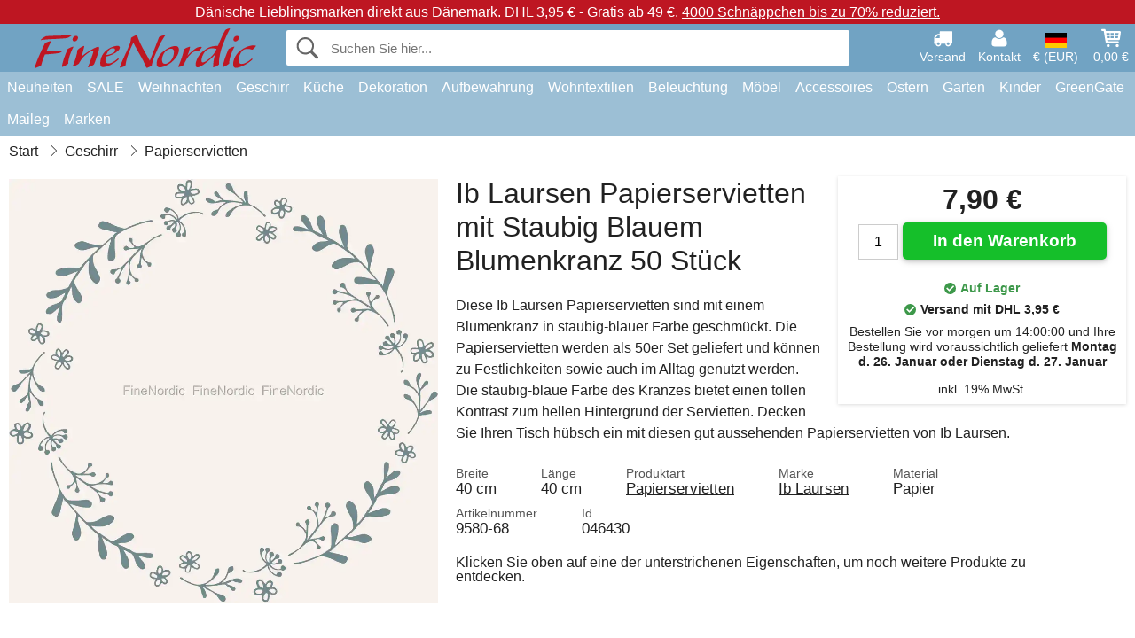

--- FILE ---
content_type: text/html; charset=UTF-8
request_url: https://www.finenordic.de/ib-laursen-papierservietten-mit-staubig-blauem-blumenkranz-50-stueck.html
body_size: 11928
content:
<!DOCTYPE html>
<html lang="de">
<head>
	<meta charset="UTF-8">
	<title>Ib Laursen Papierservietten mit Staubig Blauem Blumenkranz 50 Stück</title>
	<meta name="description" content="Diese Ib Laursen Papierservietten sind mit einem Blumenkranz in staubig-blauer Farbe geschmückt. Die Papierservietten werden als 50er Set geliefert...">
	<meta name="robots" content="index,follow">
	<meta name="viewport" content="width=device-width,initial-scale=1">
	<meta name="apple-mobile-web-app-capable" content="yes">
	<link rel="apple-touch-icon" sizes="180x180" href="https://images.finenordic.de/image/favicon/finenordic/apple-touch-icon.png">
    <link rel="icon" type="image/png" href="https://images.finenordic.de/image/favicon/finenordic/favicon-32x32.png" sizes="32x32">
    <link rel="icon" type="image/png" href="https://images.finenordic.de/image/favicon/finenordic/favicon-16x16.png" sizes="16x16">
    <link rel="manifest" href="/static/site_meta/3/manifest.json">
    <link rel="mask-icon" href="https://images.finenordic.de/image/favicon/finenordic/favicon/safari-pinned-tab.svg" color="#5bbad5">
    <link rel="shortcut icon" href="https://images.finenordic.de/image/favicon/finenordic/favicon.ico">
    <meta name="msapplication-config" content="/static/site_meta/3/browserconfig.xml">
    <meta name="theme-color" content="#71a3c3">
    <link rel="search" type="application/opensearchdescription+xml" href="/static/site_meta/3/opensearch.xml" title="FineNordic">
	<meta property="og:site_name" content="FineNordic">
	<meta property="og:url" content="https://www.finenordic.de/ib-laursen-papierservietten-mit-staubig-blauem-blumenkranz-50-stueck.html">
	<meta property="og:title" content="Ib Laursen Papierservietten mit Staubig Blauem Blumenkranz 50 Stück">
	<meta property="og:description" content="Diese Ib Laursen Papierservietten sind mit einem Blumenkranz in staubig-blauer Farbe geschmückt. Die Papierservietten werden als 50er Set geliefert...">
	<meta property="og:image" content="https://images.finenordic.de/image/62099-large-1641203329/ib-laursen-papierservietten-mit-staubig-blauem-blumenkranz-50-stueck.jpg">
	<meta property="og:type" content="product">
	<meta property="og:availability" content="instock">
	<meta property="product:price:amount" content="7.9">
	<meta property="product:price:currency" content="EUR">
<link rel="alternate" href="https://www.finenordic.dk/ib-laursen-papirservietter-med-stoevblaa-blomsterkrans-50-stk.html" hreflang="da-DK"><link rel="alternate" href="https://www.finenordic.com/ib-laursen-paper-napkins-with-dusty-blue-flower-wreath-50-pcs.html" hreflang="x-default"><link rel="alternate" href="https://www.finenordic.de/ib-laursen-papierservietten-mit-staubig-blauem-blumenkranz-50-stueck.html" hreflang="de-DE"><link rel="alternate" href="https://www.finenordic.de/ib-laursen-papierservietten-mit-staubig-blauem-blumenkranz-50-stueck.html" hreflang="de-AT"><link rel="alternate" href="https://www.finenordic.no/ib-laursen-papirservietter-med-stoevete-blaa-blomsterkrans-50-stk.html" hreflang="no-NO"><link rel="alternate" href="https://www.finenordic.se/ib-laursen-pappersservetter-med-dammig-blaa-blomsterkrans-50-st.html" hreflang="sv-SE"><link rel="alternate" href="https://www.finenordic.co.uk/ib-laursen-paper-napkins-with-dusty-blue-flower-wreath-50-pcs.html" hreflang="en-GB"><link rel="alternate" href="https://www.finenordic.ch/ib-laursen-papierservietten-mit-staubig-blauem-blumenkranz-50-stueck.html" hreflang="de-CH">	
	<link rel="canonical" href="https://www.finenordic.de/ib-laursen-papierservietten-mit-staubig-blauem-blumenkranz-50-stueck.html">
	
	<script>
	var hasCookies = document.cookie.length;
	
	function getCookie(a){if(!hasCookies)return"";a+="=";for(var c=document.cookie.split(";"),b=0;b<c.length;b++){var d=c[b].trim();if(0===d.indexOf(a))return decodeURIComponent(d.substring(a.length).replace(/\+/g, '%20'))}return""};

	function deleteCookie(a) {document.cookie=a+'=;'+'expires=Thu, 01 Jan 1970 00:00:00 GMT';}
	
	if (hasCookies) {
		if (getCookie('redirect_request')) {					
			document.cookie = 'redirect_reply=1;path=/';
			if (getCookie('redirect_reply')) {
				deleteCookie('redirect_request');
				window.location.reload(true);
			}
		}
	}
				
	</script>
	<link rel="stylesheet" href="/static/css/a_D_XuYHSroWhu2.pX1MlA.css"></head>
<body itemscope itemtype="http://schema.org/WebPage">
	<div id="page">
		<div id="page_overlay"></div>		
				<div id="context_notice_wrapper" class="row"><div id="context_notice" style="padding-right:5px;">
<span>Dänische Lieblingsmarken direkt aus Dänemark.</span>&nbsp;<span>DHL 3,95 € - Gratis ab 49 €.</span>&nbsp;<span><a href="/sale">4000 Schnäppchen bis zu 70% reduziert.</a></span>
</div></div>
				<header id="header" class="row main_color_500">
			<div id="header_links">						
				<a class="header_link_item desktop" href="/lieferung">
					<svg width="22" height="22" viewBox="0 0 1792 1792" fill="#fff" focusable="false">
						<path d="M640 1408q0-52-38-90t-90-38-90 38-38 90 38 90 90 38 90-38 38-90zm-384-512h384v-256h-158q-13 0-22 9l-195 195q-9 9-9 22v30zm1280 512q0-52-38-90t-90-38-90 38-38 90 38 90 90 38 90-38 38-90zm256-1088v1024q0 15-4 26.5t-13.5 18.5-16.5 11.5-23.5 6-22.5 2-25.5 0-22.5-.5q0 106-75 181t-181 75-181-75-75-181h-384q0 106-75 181t-181 75-181-75-75-181h-64q-3 0-22.5.5t-25.5 0-22.5-2-23.5-6-16.5-11.5-13.5-18.5-4-26.5q0-26 19-45t45-19v-320q0-8-.5-35t0-38 2.5-34.5 6.5-37 14-30.5 22.5-30l198-198q19-19 50.5-32t58.5-13h160v-192q0-26 19-45t45-19h1024q26 0 45 19t19 45z"></path>
					</svg>
					<span class="text">Versand</span>
				</a>
				<a class="header_link_item desktop" href="/kontakt">
					<svg width="22" height="22" viewBox="0 0 1792 1792" fill="#fff" focusable="false">
						<path d="M1600 1405q0 120-73 189.5t-194 69.5h-874q-121 0-194-69.5t-73-189.5q0-53 3.5-103.5t14-109 26.5-108.5 43-97.5 62-81 85.5-53.5 111.5-20q9 0 42 21.5t74.5 48 108 48 133.5 21.5 133.5-21.5 108-48 74.5-48 42-21.5q61 0 111.5 20t85.5 53.5 62 81 43 97.5 26.5 108.5 14 109 3.5 103.5zm-320-893q0 159-112.5 271.5t-271.5 112.5-271.5-112.5-112.5-271.5 112.5-271.5 271.5-112.5 271.5 112.5 112.5 271.5z"></path>
					</svg>
					<span class="text">Kontakt</span>
				</a>											
				<a href="#" id="change_context_toggle" class="header_link_item"><img id="header_link_flag" src="https://images.finenordic.de/image/flags/DE.png" /><span class="text">€ (EUR)</span></a>											
				<a href="#" id="header_cart" class="header_link_item">					
					<svg viewBox="0 0 19.3 19.3" width="22" height="22" focusable="false" fill="#fff">
						<path d="M19 3c-0.2-0.2-0.5-0.3-0.8-0.3H4.4L4.2 1.5C4.2 1 3.7 0.6 3.3 0.6H1c-0.6 0-1 0.4-1 1s0.4 1 1 1h1.4l1.9 11.2c0 0 0 0.1 0 0.1 0 0.1 0 0.1 0.1 0.2 0 0.1 0.1 0.1 0.1 0.2 0 0 0.1 0.1 0.1 0.1 0.1 0.1 0.1 0.1 0.2 0.1 0 0 0.1 0 0.1 0.1 0.1 0 0.2 0.1 0.4 0.1 0 0 11 0 11 0 0.6 0 1-0.4 1-1s-0.4-1-1-1H6.1l-0.2-1H17.3c0.5 0 0.9-0.4 1-0.9l1-7C19.3 3.5 19.2 3.2 19 3zM17.1 4.6l-0.3 2H13.3v-2H17.1zM12.3 4.6v2h-3v-2H12.3zM12.3 7.6v2h-3v-2H12.3zM8.3 4.6v2h-3c-0.1 0-0.1 0-0.1 0l-0.3-2H8.3zM5.3 7.6H8.3v2H5.6L5.3 7.6zM13.3 9.6v-2h3.4l-0.3 2H13.3z"/>
						<circle cx="6.8" cy="17.1" r="1.5"/>
						<circle cx="15.8" cy="17.1" r="1.5"/>
					</svg>
					<span id="header_cart_total" class="text">0,00 €</span>
					<span id="header_cart_text" class="text">Korb</span>						
				</a>	
			</div>
			<div id="header_container" class="container">
				<svg id="menu_toggle" viewBox="0 0 36 24" fill="#fff" focusable="false">
					<path d="M0 24h36v-4H0v4zm0-10h36v-4H0v4zm0-14v4h36v-4H6z"></path>
				</svg>
				<div id="header_logo_container">
					<a href="/">
						<img id="header_logo" src="https://images.finenordic.de/image/logo/finenordic/finenordic.svg" alt="FineNordic">
					</a>
				</div>
				<div id="header_search">
					<div id="search_wrapper">
												<form action="/suche" method="get" role="search" id="header_search_form" tabindex="-1">	
							<div id="search_input_wrapper">								
								<button id="submit_search" tabindex="-1">
									<div class="spinner">	
										<div class="spinner_inner">
									        <div class="circle_clipper left">
									        	<div class="circle"></div>	        		
									        </div><div class="circle_clipper right">
									          <div class="circle"></div>
									        </div>
								    	</div>
								    </div>
									<svg id="submit_search_icon" viewBox="0 0 16 16" fill="#666" focusable="false">
										<path d="M15.7 13.3l-3.81-3.83A5.93 5.93 0 0 0 13 6c0-3.31-2.69-6-6-6S1 2.69 1 6s2.69 6 6 6c1.3 0 2.48-.41 3.47-1.11l3.83 3.81c.19.2.45.3.7.3.25 0 .52-.09.7-.3a.996.996 0 0 0 0-1.41v.01zM7 10.7c-2.59 0-4.7-2.11-4.7-4.7 0-2.59 2.11-4.7 4.7-4.7 2.59 0 4.7 2.11 4.7 4.7 0 2.59-2.11 4.7-4.7 4.7z"></path>
									</svg>
								</button>
								<input name="q" id="header_search_input" value="" placeholder="Suchen Sie hier..." autocomplete="off" autocorrect="off" autocapitalize="off">
								<button type="button" id="search_close">	
									<svg id="search_close_icon" viewBox="0 0 16 16" fill="#666" focusable="false">
										<path d="M2,0 l6,6 6,-6 2,2 -6,6 6,6 -2,2 -6,-6 -6,6 -2,-2 6,-6 -6,-6z"></path>
									</svg>
								</button>															
							</div>						
							<div id="search_results">
								<div id="search_content"></div>
								<button id="total_results"></button>
								<div id="ajax_no_results" class="row">Leider können wir nichts finden.</div>							
							</div>
						</form>	
					</div>
				</div>			
				<div id="header_cart_spacer"></div>								
			</div>				
		</header>
		<div id="sidebar_cart" tabindex="-1">				
			<div id="cart_summary">
				<div class="sidebar_top row main_color_500 main_color_300_border">
					<div class="sidebar_title">
						<a href="#" class="sidebar_close sidebar_close_js">	
							<svg viewBox="0 0 16 16" width="16" height="16" fill="#fff" focusable="false">
								<path d="M2,0 l6,6 6,-6 2,2 -6,6 6,6 -2,2 -6,-6 -6,6 -2,-2 6,-6 -6,-6z"></path>
							</svg>
							Schließen						</a>
						Warenkorb					</div>								
					<div id="cart_summary_total">Gesamt (<span id="cart_count"></span>):<span id="cart_total"></span></div>	
					<div id="cart_summary_action" class="row">
						<a href="/korb" class="button cart_button_view">
							Korb sehen				
						</a>
						<a href="/korb" class="button action cart_button_checkout">
							Zur Kasse																										
							<svg class="chevron-right" width="12px" height="18px" viewBox="0 0 12 18" fill="#fff" focusable="false">
								<path d="M0.88 2.12L3 0l9 9 -9 9 -2.12-2.12L7.76 9z"></path>
							</svg>					
						</a>						
					</div>												
				</div>
				<div id="cart_summary_inner" class="row">
					<p id="cart_no_products">Ihr Warenkorb ist leer.</p>
					<div id="cart_summary_content" class="row scrollable_section"></div>					
				</div>	
			</div>
		</div>
		<div id="sidebar_context" tabindex="-1">
			<div id="change_context">				
				<div class="sidebar_top row main_color_500 main_color_300_border">
					<div class="sidebar_title">
						<a href="#" class="sidebar_close sidebar_close_js">	
							<svg viewBox="0 0 16 16" width="16" height="16" fill="#fff" focusable="false">
								<path d="M2,0 l6,6 6,-6 2,2 -6,6 6,6 -2,2 -6,-6 -6,6 -2,-2 6,-6 -6,-6z"></path>
							</svg>
							Schließen						</a>
						Land und Währung					</div>
				</div>
				<div id="change_context_inner" class="row scrollable_section">
					<div id="change_context_top">	
						<form method="POST">
							<label class="row" for="country_select">Lieferland</label>										
							<select name="id_country" id="country_select" class="row"></select>
							<label class="row" for="currency_select">Währung</label>
							<select name="id_currency" id="currency_select" class="row"></select>
							<button type="submit" name="action" value="setContext" class="button action" id="submit_context">Aktualisieren</button>
						</form>
					</div>
					<div id="change_context_bottom">	
						<ul>
														<li>
								<a href="/lieferung">Versand und Kosten</a>
							</li>
														<li>
								<a href="/widerrufsrecht-ruecksendung">Widerrufsrecht und Rücksendung</a>
							</li>
														<li>
								<a href="/zahlungsarten">Zahlungsarten</a>
							</li>
														<li>
								<a href="/bei-uns-kaufen">Bei uns kaufen</a>
							</li>
														<li>
								<a href="/faq">Häufig gestellte Fragen</a>
							</li>
														<li>
								<a href="/sendungsverfolgung">Verfolgen Sie Ihre Bestellung</a>
							</li>
														<li>
								<a href="/kontakt">Kontaktieren Sie uns</a>
							</li>
														<li>
								<a href="/ueber-uns">Über uns</a>
							</li>
														<li>
								<a href="/laden">Laden und Öffnungszeiten</a>
							</li>
														<li>
								<a href="/agb">AGB</a>
							</li>
														<li>
								<a href="/presse">Presse</a>
							</li>
														<li>
								<a href="/sitemap">Webseitenübersicht</a>
							</li>
														<li>
								<a href="/jobs">Jobs</a>
							</li>
													</ul>
					</div>	
				</div>
			</div>
		</div>		
		<div id="sidebar_menu">				
		<div role="navigation" id="header_navigation" class="row main_color_300" itemscope itemtype="http://schema.org/SiteNavigationElement">
	<div id="nav_top">	
		<div id="nav_title">
			Menü			
		</div>
		<a href="#" id="nav_close" class="sidebar_close_js">	
			<svg viewBox="0 0 16 16" width="16" height="16" fill="#000" fill-opacity=".54" focusable="false">
				<path d="M2,0 l6,6 6,-6 2,2 -6,6 6,6 -2,2 -6,-6 -6,6 -2,-2 6,-6 -6,-6z"></path>
			</svg>
			Schließen		</a>		
	</div>	
	<nav class="scrollable_section">
		<ul>
					<li>
				<a href="/neuheiten">Neuheiten</a>
								<ul class="sub_menu">
					<li>
						<a href="/neuheiten">Neuheiten (Alles)</a>
					</li>
														
						<li>
							<a href="/neuheiten?marke=greengate">GreenGate Neuheiten</a>
						</li>
														
						<li>
							<a href="/neuheiten?marke=ib-laursen">Ib Laursen Neuheiten</a>
						</li>
														
						<li>
							<a href="/neuheiten?marke=maileg">Maileg Neuheiten</a>
						</li>
														
						<li>
							<a href="/neuheiten?marke=rice">RICE Neuheiten</a>
						</li>
														
						<li>
							<a href="/neuheiten?marke=chic-antique">Chic Antique Neuheiten</a>
						</li>
													
				</ul>
							</li>
					<li>
				<a href="/sale">SALE</a>
								<ul class="sub_menu">
					<li>
						<a href="/sale">SALE (Alles)</a>
					</li>
														
						<li>
							<a href="/suche?marke=greengate&angebot=1">GreenGate SALE</a>
						</li>
														
						<li>
							<a href="/suche?marke=ib-laursen&angebot=1">Ib Laursen SALE</a>
						</li>
														
						<li>
							<a href="/suche?marke=maileg&angebot=1">Maileg SALE</a>
						</li>
														
						<li>
							<a href="/suche?marke=rice&angebot=1">RICE SALE</a>
						</li>
														
						<li>
							<a href="/suche?marke=chic-antique&angebot=1">Chic Antique SALE</a>
						</li>
													
				</ul>
							</li>
					<li>
				<a href="weihnachten">Weihnachten</a>
								<ul class="sub_menu">
					<li>
						<a href="weihnachten">Weihnachten (Alles)</a>
					</li>
														
						<li>
							<a href="advent">Advent</a>
						</li>
														
						<li>
							<a href="weihnachts-baender">Bänder</a>
						</li>
														
						<li>
							<a href="weihnachtsdekoration">Dekoration</a>
						</li>
														
						<li>
							<a href="weihnachtskerzen-kerzenstaender">Kerzen & Kerzenständer</a>
						</li>
														
						<li>
							<a href="weihnachts-verpackungen">Weihnachts-Verpackungen</a>
						</li>
														
						<li>
							<a href="weihnachtsbaeckerei">Weihnachtsbäckerei</a>
						</li>
														
						<li>
							<a href="weihnachtskugeln-anhaenger">Weihnachtsbaumdekoration</a>
						</li>
														
						<li>
							<a href="wichtel">Wichtel</a>
						</li>
													
				</ul>
							</li>
					<li>
				<a href="geschirr-besteck-glas">Geschirr</a>
								<ul class="sub_menu">
					<li>
						<a href="geschirr-besteck-glas">Geschirr (Alles)</a>
					</li>
														
						<li>
							<a href="backformen">Backformen</a>
						</li>
														
						<li>
							<a href="besteck">Besteck</a>
						</li>
														
						<li>
							<a href="brotkoerbe">Brotkörbe</a>
						</li>
														
						<li>
							<a href="eierbecher">Eierbecher</a>
						</li>
														
						<li>
							<a href="glaeser">Gläser</a>
						</li>
														
						<li>
							<a href="kaffeekannen">Kaffeekannen</a>
						</li>
														
						<li>
							<a href="karaffen-flaschen">Karaffen & Flaschen</a>
						</li>
														
						<li>
							<a href="kruege-kannen">Krüge & Kannen</a>
						</li>
														
						<li>
							<a href="latte-cups-becher">Latte Cups / Becher</a>
						</li>
														
						<li>
							<a href="papierservietten">Papierservietten</a>
						</li>
														
						<li>
							<a href="salz-und-pfeffer">Salz und Pfeffer</a>
						</li>
														
						<li>
							<a href="schalen">Schalen</a>
						</li>
														
						<li>
							<a href="schalen-etageren">Schalen & Etageren</a>
						</li>
														
						<li>
							<a href="schuesseln">Schüsseln</a>
						</li>
														
						<li>
							<a href="serviettenhalter">Serviettenhalter</a>
						</li>
														
						<li>
							<a href="brotkorb-servietten">Stoffservietten</a>
						</li>
														
						<li>
							<a href="tabletts">Tabletts</a>
						</li>
														
						<li>
							<a href="tassen-becher">Tassen und Becher</a>
						</li>
														
						<li>
							<a href="teekannen">Teekannen</a>
						</li>
														
						<li>
							<a href="teller">Teller und Frühstücksbretter</a>
						</li>
														
						<li>
							<a href="tischdecken">Tischdecken</a>
						</li>
														
						<li>
							<a href="tischsets">Tischsets</a>
						</li>
														
						<li>
							<a href="tortenplatten-glashauben">Tortenplatten & Glashauben</a>
						</li>
														
						<li>
							<a href="untersetzer">Untersetzer</a>
						</li>
														
						<li>
							<a href="zuckerdosen">Zuckerdosen</a>
						</li>
													
				</ul>
							</li>
					<li>
				<a href="kueche">Küche</a>
								<ul class="sub_menu">
					<li>
						<a href="kueche">Küche (Alles)</a>
					</li>
														
						<li>
							<a href="abwasch-zubehoer">Abwasch & Zubehör</a>
						</li>
														
						<li>
							<a href="backzubehoer">Backzubehör</a>
						</li>
														
						<li>
							<a href="brotdosen">Brotdosen</a>
						</li>
														
						<li>
							<a href="dosen">Dosen</a>
						</li>
														
						<li>
							<a href="geschirrtuecher">Geschirrtücher</a>
						</li>
														
						<li>
							<a href="kuechendekoration">Küchendekoration</a>
						</li>
														
						<li>
							<a href="kuechenhelfer">Küchenhelfer</a>
						</li>
														
						<li>
							<a href="kuehltaschen">Kühltaschen</a>
						</li>
														
						<li>
							<a href="lunchboxen">Lunchboxen</a>
						</li>
														
						<li>
							<a href="messer-schneidebretter">Messer & Schneidebretter</a>
						</li>
														
						<li>
							<a href="schuerzen">Schürzen</a>
						</li>
														
						<li>
							<a href="seifen-seifenspender">Seifen & Seifenspender</a>
						</li>
														
						<li>
							<a href="tee">Tee</a>
						</li>
														
						<li>
							<a href="thermoskannen">Thermoskannen</a>
						</li>
														
						<li>
							<a href="topflappen">Topflappen</a>
						</li>
														
						<li>
							<a href="vorratsglaeser">Vorratsgläser</a>
						</li>
													
				</ul>
							</li>
					<li>
				<a href="dekoration">Dekoration</a>
								<ul class="sub_menu">
					<li>
						<a href="dekoration">Dekoration (Alles)</a>
					</li>
														
						<li>
							<a href="badezimmer-zubehoer">Badezimmer-Zubehör</a>
						</li>
														
						<li>
							<a href="bilderrahmen">Bilderrahmen</a>
						</li>
														
						<li>
							<a href="blumentoepfe">Blumentöpfe</a>
						</li>
														
						<li>
							<a href="buecher-magazine">Bücher und Magazine</a>
						</li>
														
						<li>
							<a href="metallschilder">Emailleschilder</a>
						</li>
														
						<li>
							<a href="farben">Farben</a>
						</li>
														
						<li>
							<a href="geschenkpapier-karten">Geschenkpapier & Karten</a>
						</li>
														
						<li>
							<a href="holzschilder-kreidetafeln">Holzschilder & Kreidetafeln</a>
						</li>
														
						<li>
							<a href="kerzen">Kerzen</a>
						</li>
														
						<li>
							<a href="kerzenstaender">Kerzenständer</a>
						</li>
														
						<li>
							<a href="pinnwaende">Pinnwände</a>
						</li>
														
						<li>
							<a href="schalen-tabletts">Schalen & Tabletts</a>
						</li>
														
						<li>
							<a href="teelichthalter">Teelichthalter</a>
						</li>
														
						<li>
							<a href="uhren">Uhren</a>
						</li>
														
						<li>
							<a href="vasen">Vasen</a>
						</li>
														
						<li>
							<a href="wallsticker">Wallsticker</a>
						</li>
														
						<li>
							<a href="waschkueche">Waschküche</a>
						</li>
														
						<li>
							<a href="windlichter">Windlichter</a>
						</li>
														
						<li>
							<a href="wohn-accessoires">Wohn-Accessoires</a>
						</li>
													
				</ul>
							</li>
					<li>
				<a href="kleinaufbewahrung">Aufbewahrung</a>
								<ul class="sub_menu">
					<li>
						<a href="kleinaufbewahrung">Aufbewahrung (Alles)</a>
					</li>
														
						<li>
							<a href="drahtkoerbe">Drahtkörbe</a>
						</li>
														
						<li>
							<a href="drahtregale-drahthaken">Drahtregale & Drahthaken</a>
						</li>
														
						<li>
							<a href="holzkisten">Holzkisten</a>
						</li>
														
						<li>
							<a href="kartenhalter-zeitschriftenhalter">Kartenhalter & Zeitschriftenhalter</a>
						</li>
														
						<li>
							<a href="kleine-kartons-dosen-glasboxen">Kleine Kartons, Dosen & Glasboxen</a>
						</li>
														
						<li>
							<a href="weidekoerbe-zinkkoerbe-und-metallkisten">Weidekörbe, Zinkkörbe und Metallkisten</a>
						</li>
													
				</ul>
							</li>
					<li>
				<a href="wohntextilien">Wohntextilien</a>
								<ul class="sub_menu">
					<li>
						<a href="wohntextilien">Wohntextilien (Alles)</a>
					</li>
														
						<li>
							<a href="baender">Bänder</a>
						</li>
														
						<li>
							<a href="fussmatten">Fußmatten</a>
						</li>
														
						<li>
							<a href="kissen">Kissen</a>
						</li>
														
						<li>
							<a href="kissenfuellungen">Kissenfüllungen</a>
						</li>
														
						<li>
							<a href="quilts">Quilts</a>
						</li>
														
						<li>
							<a href="sitzkissen-sitzpuff">Sitzkissen & Sitzpuff</a>
						</li>
														
						<li>
							<a href="teppiche">Teppiche</a>
						</li>
														
						<li>
							<a href="wolldecken">Wolldecken</a>
						</li>
													
				</ul>
							</li>
					<li>
				<a href="lampen">Beleuchtung</a>
								<ul class="sub_menu">
					<li>
						<a href="lampen">Beleuchtung (Alles)</a>
					</li>
														
						<li>
							<a href="gluehbirnen">Glühbirnen</a>
						</li>
														
						<li>
							<a href="haengelampen">Hängelampen</a>
						</li>
														
						<li>
							<a href="kristall-kronleuchter">Kristall-Kronleuchter</a>
						</li>
														
						<li>
							<a href="lampenschirme">Lampenschirme</a>
						</li>
														
						<li>
							<a href="prisme-kronleuchter">Prismen Kronleuchter</a>
						</li>
														
						<li>
							<a href="tischlampen">Tischlampen</a>
						</li>
														
						<li>
							<a href="wandlampen">Wandlampen</a>
						</li>
													
				</ul>
							</li>
					<li>
				<a href="moebel">Möbel</a>
								<ul class="sub_menu">
					<li>
						<a href="moebel">Möbel (Alles)</a>
					</li>
														
						<li>
							<a href="banke-hocker">Bänke & Hocker</a>
						</li>
														
						<li>
							<a href="haken">Haken</a>
						</li>
														
						<li>
							<a href="hakenleisten">Hakenleisten</a>
						</li>
														
						<li>
							<a href="moebelgriffe">Möbelgriffe</a>
						</li>
														
						<li>
							<a href="porzellangriffe">Porzellangriffe</a>
						</li>
														
						<li>
							<a href="regale">Regale</a>
						</li>
														
						<li>
							<a href="schraenke">Schränke</a>
						</li>
														
						<li>
							<a href="spiegel">Spiegel</a>
						</li>
														
						<li>
							<a href="stuhle">Stühle</a>
						</li>
														
						<li>
							<a href="tellerregale">Tellerregale</a>
						</li>
														
						<li>
							<a href="tische-beistelltische">Tische & Beistelltische</a>
						</li>
													
				</ul>
							</li>
					<li>
				<a href="accessoires">Accessoires</a>
								<ul class="sub_menu">
					<li>
						<a href="accessoires">Accessoires (Alles)</a>
					</li>
														
						<li>
							<a href="kulturbeutel-kosmetiktaschen">Kulturbeutel & Kosmetiktaschen</a>
						</li>
														
						<li>
							<a href="taschen">Taschen</a>
						</li>
													
				</ul>
							</li>
					<li>
				<a href="ostern">Ostern</a>
								<ul class="sub_menu">
					<li>
						<a href="ostern">Ostern (Alles)</a>
					</li>
														
						<li>
							<a href="osterdekoration">Osterdekoration</a>
						</li>
														
						<li>
							<a href="ostereier">Ostereier</a>
						</li>
														
						<li>
							<a href="ostergeschirr">Ostergeschirr</a>
						</li>
														
						<li>
							<a href="osterhasen">Osterhasen</a>
						</li>
													
				</ul>
							</li>
					<li>
				<a href="garten">Garten</a>
								<ul class="sub_menu">
					<li>
						<a href="garten">Garten (Alles)</a>
					</li>
														
						<li>
							<a href="balkonkaesten">Balkonkästen</a>
						</li>
														
						<li>
							<a href="garten-accessoires">Garten-Accessoires</a>
						</li>
														
						<li>
							<a href="wasserkannen">Wasserkannen</a>
						</li>
													
				</ul>
							</li>
					<li>
				<a href="kinder">Kinder</a>
								<ul class="sub_menu">
					<li>
						<a href="kinder">Kinder (Alles)</a>
					</li>
														
						<li>
							<a href="kinderaccessories">Kinder Accessoires</a>
						</li>
														
						<li>
							<a href="kinder-geschenkverpackung">Kinder-Geschenkverpackung</a>
						</li>
														
						<li>
							<a href="kinderfeste">Kinderfeste</a>
						</li>
														
						<li>
							<a href="kindergeschirr">Kindergeschirr</a>
						</li>
														
						<li>
							<a href="kinderlampen">Kinderlampen</a>
						</li>
														
						<li>
							<a href="kinderlunchboxen">Kinderlunchboxen</a>
						</li>
														
						<li>
							<a href="kinderzimmer">Kinderzimmer</a>
						</li>
														
						<li>
							<a href="spielsachen">Spielsachen</a>
						</li>
													
				</ul>
							</li>
					<li>
				<a href="green-gate">GreenGate</a>
								<ul class="sub_menu">
					<li>
						<a href="green-gate">GreenGate (Alles)</a>
					</li>
														
						<li>
							<a href="green-gate-geschirr">GreenGate Geschirr</a>
						</li>
														
						<li>
							<a href="green-gate-kueche">GreenGate Küche</a>
						</li>
														
						<li>
							<a href="green-gate-quilts-kissen">GreenGate Quilts & Kissen</a>
						</li>
														
						<li>
							<a href="green-gate-serien">GreenGate Serien</a>
						</li>
														
						<li>
							<a href="green-gate-taschen-accessoires">GreenGate Taschen & Accessoires</a>
						</li>
														
						<li>
							<a href="green-gate-weihnachten">GreenGate Weihnachten</a>
						</li>
														
						<li>
							<a href="green-gate-wohnen">GreenGate Wohnen</a>
						</li>
													
				</ul>
							</li>
					<li>
				<a href="maileg">Maileg</a>
								<ul class="sub_menu">
					<li>
						<a href="maileg">Maileg (Alles)</a>
					</li>
														
						<li>
							<a href="maileg-advent">Maileg Advent</a>
						</li>
														
						<li>
							<a href="maileg-baby-kinderspielzeug">Maileg Baby- & Kinderspielzeug</a>
						</li>
														
						<li>
							<a href="maileg-baumschmuck-anhaenger">Maileg Baumschmuck & Anhänger</a>
						</li>
														
						<li>
							<a href="maileg-dekoration">Maileg Dekoration</a>
						</li>
														
						<li>
							<a href="maileg-kaninchen">Maileg Kaninchen & Hasen</a>
						</li>
														
						<li>
							<a href="maileg-karten-papier-baender-kerzen">Maileg Karten, Papier, Bänder & Kerzen</a>
						</li>
														
						<li>
							<a href="maileg-kinder-accessories">Maileg Kinder Accessoires</a>
						</li>
														
						<li>
							<a href="maileg-maeuse">Maileg Mäuse</a>
						</li>
														
						<li>
							<a href="maileg-ostern">Maileg Ostern</a>
						</li>
														
						<li>
							<a href="maileg-weihnachtsbaeckerei">Maileg Weihnachtsbäckerei</a>
						</li>
														
						<li>
							<a href="maileg-weihnachtswichtel">Maileg Weihnachtswichtel</a>
						</li>
													
				</ul>
							</li>
					<li>
				<a href="/suche">Marken</a>
								<ul class="sub_menu">
					<li>
						<a href="/suche">Marken (Alles)</a>
					</li>
														
						<li>
							<a href="bloomingville">Bloomingville</a>
						</li>
														
						<li>
							<a href="chic-antique">Chic Antique</a>
						</li>
														
						<li>
							<a href="green-gate">GreenGate</a>
						</li>
														
						<li>
							<a href="house-doctor">House Doctor</a>
						</li>
														
						<li>
							<a href="ib-laursen">Ib Laursen</a>
						</li>
														
						<li>
							<a href="jeanne-d-arc-living">Jeanne d'Arc Living</a>
						</li>
														
						<li>
							<a href="maileg">Maileg</a>
						</li>
														
						<li>
							<a href="pip-studio">Pip Studio</a>
						</li>
														
						<li>
							<a href="rice">Rice</a>
						</li>
													
				</ul>
							</li>
				</ul>
	</nav>
</div>		</div>
				<div id="breadcrumb" class="row">
	<ol itemscope itemtype="http://schema.org/BreadcrumbList">
					<li class="breadcrumb_item first_item" itemprop="itemListElement" itemscope itemtype="http://schema.org/ListItem">			
				<a href="/" itemprop="item">
					<span itemprop="name">Start</span>
				</a>
				<meta itemprop="position" content="1">			
			</li>
						<li class="breadcrumb_item" itemprop="itemListElement" itemscope itemtype="http://schema.org/ListItem">			
				<a href="/geschirr-besteck-glas" itemprop="item">
					<span itemprop="name">Geschirr</span>
				</a>
				<meta itemprop="position" content="2">			
			</li>
						<li class="breadcrumb_item" itemprop="itemListElement" itemscope itemtype="http://schema.org/ListItem">			
				<a href="/papierservietten" itemprop="item">
					<span itemprop="name">Papierservietten</span>
				</a>
				<meta itemprop="position" content="3">			
			</li>
				</ol>
</div>
<div class="row" itemprop="mainContentOfPage">
	<div id="product" class="row" itemscope itemtype="http://schema.org/Product">
		<div id="product_main">	
			<h1 id="mobile_name">
				Ib Laursen Papierservietten mit Staubig Blauem Blumenkranz 50 Stück				<div class="name_meta"></div>
			</h1>				
			<div id="left_column" class="image_container">
									<div id="product_picture_wrapper" class="picture_wrapper">
				 		<picture id="image" class="transition">
							  <source media="(min-width: 768px)" srcset="https://images.finenordic.de/image/62099-mediumlarge-1641203329/ib-laursen-papierservietten-mit-staubig-blauem-blumenkranz-50-stueck.webp" type="image/webp" data-size="mediumlarge">
							  <source media="(min-width: 768px)" srcset="https://images.finenordic.de/image/62099-mediumlarge-1641203329/ib-laursen-papierservietten-mit-staubig-blauem-blumenkranz-50-stueck.jpg" data-size="mediumlarge">
							  <source srcset="https://images.finenordic.de/image/62099-smalllarge-1641203329/ib-laursen-papierservietten-mit-staubig-blauem-blumenkranz-50-stueck.webp" type="image/webp" data-size="smalllarge">
							  <source srcset="https://images.finenordic.de/image/62099-smalllarge-1641203329/ib-laursen-papierservietten-mit-staubig-blauem-blumenkranz-50-stueck.jpg" data-size="smalllarge">
							  <img id="product_image" class="product_image" src="https://images.finenordic.de/image/62099-mediumlarge-1641203329/ib-laursen-papierservietten-mit-staubig-blauem-blumenkranz-50-stueck.jpg" data-size="mediumlarge">
				 		</picture>
			 		</div>
			 		<meta itemprop="image" content="https://images.finenordic.de/image/62099-mediumlarge-1641203329/ib-laursen-papierservietten-mit-staubig-blauem-blumenkranz-50-stueck.jpg"></meta>
			 		<style>
			 		#product_picture_wrapper {
			 			max-width: 540px;		 			
			 		}
			 		#image {
			 			padding-bottom: 100%;
			 		}
			 		@media (max-width: 767px) {
			 			#product_picture_wrapper {
			 				max-width: 270px;		 				
				 		}
			 		}
			 		</style>			 		 
		 				 					</div>			
			<div id="right_column">
				<div id="product_action" class="product_box">					
										<div id="price" itemprop="offers" itemscope itemtype="http://schema.org/Offer">
						<span itemprop="priceCurrency" content="EUR"></span>
						<span itemprop="price" content="7.9"></span>
						7,90 €							
												<meta itemprop="availability" content="http://schema.org/InStock" />
											</div>
															<div id="buy_button_container" >					
																					<input id="quantity_input" type="number" value="1"  />
													
							<button id="_46430_addToCart" class="product_buy_button button action">
								<span class="button_text">In den Warenkorb</span>
								<div class="spinner">	
									<div class="spinner_inner">
								        <div class="circle_clipper left">
								        	<div class="circle"></div>	        		
								        </div><div class="circle_clipper right">
								          <div class="circle"></div>
								        </div>
							    	</div>
							    </div>
								<span class="button_text_loading">Hinzufügen...</span>
							</button>						
														
								
					</div>
					<div id="_46430_in_cart" class="action_notification row">
						<div class="row in_cart">						
							Sie haben <span class="in_cart_quantity"></span> von diesem Produkt in Ihrem Warenkorb.
						</div>
						<div class="row">
							<a href="/korb" class="view_cart button">
								Korb sehen						
							</a>
							<a href="/korb" class="continue_to_checkout button action">
								Zur Kasse								<svg class="chevron-right" width="12px" height="18px" viewBox="0 0 12 18" fill="#fff" focusable="false">
									<path d="M0.88 2.12L3 0l9 9 -9 9 -2.12-2.12L7.76 9z"></path>
								</svg>
							</a>							
						</div>								
					</div>
										<div id="product_flags">
													<div class="in_stock"><i class="checkmark_round"></i>Auf Lager</div>
																		<div><i class="checkmark_round"></i>Versand mit DHL 3,95 €</div>																			<div id="delivery_estimate" class="shipping">
								Bestellen Sie vor morgen um 14:00:00 und Ihre Bestellung wird voraussichtlich geliefert								<strong>Montag d. 26. Januar oder Dienstag d. 27. Januar</strong>
							</div>
																	</div>
															<p id="vat_disclaimer">inkl. 19% MwSt.</p>					
									</div>
															</div>				
			<h1 id="name" itemprop="name">
				Ib Laursen Papierservietten mit Staubig Blauem Blumenkranz 50 Stück				<div class="name_meta"></div>
			</h1>
			<div id="product_description" itemprop="description"><p>Diese Ib Laursen Papierservietten sind mit einem Blumenkranz in staubig-blauer Farbe geschmückt. Die Papierservietten werden als 50er Set geliefert und können zu Festlichkeiten sowie auch im Alltag genutzt werden. Die staubig-blaue Farbe des Kranzes bietet einen tollen Kontrast zum hellen Hintergrund der Servietten. Decken Sie Ihren Tisch hübsch ein mit diesen gut aussehenden Papierservietten von Ib Laursen.</p></div>			<div id="product_meta">
				<ul>
				<li>Breite<br><span>40 cm</span></li><li>Länge<br><span>40 cm</span></li><li>Produktart<br><a href="/papierservietten">Papierservietten</a></li><li>Marke<br><a href="/ib-laursen"itemprop="brand">Ib Laursen</a></li><li>Material<br><span>Papier</span></li><li>Artikelnummer<br><span itemprop="mpn">9580-68</span></li><li>Id<br><span itemprop="sku">046430</span></li>				</ul>
							    <p id="product_meta_incentive">Klicken Sie oben auf eine der unterstrichenen Eigenschaften, um noch weitere Produkte zu entdecken.</p>
			    			</div>													
			<div class="row">
				<div id="product_taste_style">
									</div>				
			</div>
		</div>									
				<div id="related_products" class="row section">
			<h3 class="section_title">Themenverwandte Produkte</h3>
			<div class="products_track_wrapper _3_products">	
				<button id="related_products_left" class="button track_arrow track_arrow_left" disabled>
					<svg class="chevron-left" width="10px" height="15px" viewBox="0 0 12 18" fill="#fff" focusable="false">
						<path d="M11.12 2.12L9 0l-9 9 9 9 2.12-2.12L4.24 9z"></path>
					</svg>
				</button>		
				<div id="related_products_track" class="products_track">
					<div class="product_container"><a class="product" href="/ib-laursen-papierservietten-grand-ma-s-garden-16-stueck.html"><div class="image_container"><div class="picture_wrapper"><picture class="lazy"><source media="(min-width:768px)" data-src="https://images.finenordic.de/image/75761-medium-1703102186/ib-laursen-papierservietten-grand-ma-s-garden-16-stueck.jpg"><source data-src="https://images.finenordic.de/image/75761-small-1703102186/ib-laursen-papierservietten-grand-ma-s-garden-16-stueck.jpg"><img class="product_image" data-src="https://images.finenordic.de/image/75761-medium-1703102186/ib-laursen-papierservietten-grand-ma-s-garden-16-stueck.jpg"></picture></div></div><div class="content"><h5>Ib Laursen Papierservietten Grand Ma’s Garden 16 Stück</h5>B 40 cm, L 40 cm<div class="availability"><div class="quantity ">Auf Lager</div></div><div class="price"><div class="price_now">5,90 €</div></div></div></a></div><div class="product_container"><a class="product" href="/ib-laursen-papierservietten-gardisten-16-stueck.html"><div class="image_container"><div class="picture_wrapper"><picture class="lazy"><source media="(min-width:768px)" data-src="https://images.finenordic.de/image/78222-medium-1716715641/ib-laursen-papierservietten-gardisten-16-stueck.jpg"><source data-src="https://images.finenordic.de/image/78222-small-1716715641/ib-laursen-papierservietten-gardisten-16-stueck.jpg"><img class="product_image" data-src="https://images.finenordic.de/image/78222-medium-1716715641/ib-laursen-papierservietten-gardisten-16-stueck.jpg"></picture></div></div><div class="content"><h5>Ib Laursen Papierservietten Gardisten 16 Stück</h5>B 40 cm, L 40 cm<div class="availability"><div class="quantity ">Auf Lager</div></div><div class="price"><div class="price_now">5,50 €</div></div></div></a></div><div class="product_container"><a class="product" href="/ib-laursen-papierservietten-herbstkranz-20-stueck.html"><div class="image_container"><div class="picture_wrapper"><picture class="lazy"><source media="(min-width:768px)" data-src="https://images.finenordic.de/image/78244-medium-1717742364/ib-laursen-papierservietten-herbstkranz-20-stueck.jpg"><source data-src="https://images.finenordic.de/image/78244-small-1717742364/ib-laursen-papierservietten-herbstkranz-20-stueck.jpg"><img class="product_image" data-src="https://images.finenordic.de/image/78244-medium-1717742364/ib-laursen-papierservietten-herbstkranz-20-stueck.jpg"></picture></div></div><div class="content"><h5>Ib Laursen Papierservietten Herbstkranz 20 Stück</h5>B 33 cm, L 33 cm<div class="availability"><div class="quantity ">Auf Lager</div></div><div class="price"><div class="price_now">4,40 €</div></div></div></a></div>				</div>
				<button id="related_products_right" class="button track_arrow track_arrow_right">
					<svg class="chevron-right" width="10px" height="15px" viewBox="0 0 12 18" fill="#fff" focusable="false">
						<path d="M0.88 2.12L3 0l9 9 -9 9 -2.12-2.12L7.76 9z"></path>
					</svg>
				</button>
			</div>
		</div>				
				<div id="review_section" class="row section">
			<h3 class="section_title">Ib Laursen Papierservietten mit Staubig Blauem Blumenkranz 50 Stück Bewertungen</h3>
			<div id="product_reviews" class="one_column">
				<div id="customer_reviews">
										<div id="review_form">
						<label for="product_review_text">Bewertung</label>
						<textarea name="review_text" id="product_review_text" placeholder="Was halten Sie von diesem Produkt?"></textarea>
						<label>Wertung: <span id="rating_value"></span><span id="no_rating" class="active">Nichts</span></label>
						<div id="rating" class="rating">
							<div class="star" data-i="1"></div><div class="star" data-i="2"></div><div class="star" data-i="3"></div><div class="star" data-i="4"></div><div class="star" data-i="5"></div>
						</div>
						<label for="product_review_name">Name</label>
						<input type="text" name="review_title" id="product_review_name" placeholder="Nicht erforderlich">				
						<div id="review_bottom" class="row">
							<div id="review_error">Sie haben vergessen eine Bewertung zu schreiben!</div>
							<button id="submit_review" class="button">
								<span class="button_text">Senden</span>
								<div class="spinner">	
									<div class="spinner_inner">
								        <div class="circle_clipper left">
								        	<div class="circle"></div>	        		
								        </div><div class="circle_clipper right">
								          <div class="circle"></div>
								        </div>
							    	</div>
							    </div>
								<span class="button_text_loading">Laden...</span>
							</button>
						</div>
					</div>
									</div>
							</div>			
		</div>
	</div>
	<div id="zoom_overlay"></div>
	<div id="zoom_navigation">
		<button type="button" id="zoom_navigation_close">
			<svg class="icon_cancel" viewBox="0 0 16 16" width="18" height="18" fill="#000" fill-opacity=".87" focusable="false">
				<path d="M2,0 l14,14 -2,2 -14,-14z"></path>
				<path d="M14,0 l-14,14 2,2 14,-14z"></path>
			</svg>
			Schließen		</button>
		<button type="button" id="zoom_navigation_arrow_left">
			<svg class="chevron-left" width="20px" height="30px" viewBox="0 0 12 18" fill="#000" fill-opacity=".87" stroke="#fff" stroke-width=".5" focusable="false">
				<path d="M11.12 2.12L9 0l-9 9 9 9 2.12-2.12L4.24 9z"></path>
			</svg>
		</button>
		<button type="button" id="zoom_navigation_arrow_right">
			<svg class="chevron-right" width="20px" height="30px" viewBox="0 0 12 18" fill="#000" fill-opacity=".87" stroke="#fff" stroke-width=".5" focusable="false">
				<path d="M0.88 2.12L3 0l9 9 -9 9 -2.12-2.12L7.76 9z"></path>
			</svg>
		</button>					
	</div>
</div>
<script>
var ID_PRODUCTS = [46430];</script>

		<div id="recently_viewed_products" class="row">			
			<h3 class="section_title main_color_500_border">Ihre zuletzt angesehenen Produkte</h3>
			<div id="recently_viewed_products_track_wrapper" class="products_track_wrapper">
				<button type="button" id="recently_viewed_products_left" class="button track_arrow track_arrow_left" disabled>
					<svg class="chevron-left" width="10px" height="15px" viewBox="0 0 12 18" fill="#fff" focusable="false">
						<path d="M11.12 2.12L9 0l-9 9 9 9 2.12-2.12L4.24 9z"></path>
					</svg>
				</button>
				<div id="recently_viewed_products_track" class="products_track">
				</div>	
				<button type="button" id="recently_viewed_products_right" class="button track_arrow track_arrow_right">
					<svg class="chevron-right" width="10px" height="15px" viewBox="0 0 12 18" fill="#fff" focusable="false">
						<path d="M0.88 2.12L3 0l9 9 -9 9 -2.12-2.12L7.76 9z"></path>
					</svg>
				</button>					
			</div>
		</div>
		<script>
		var IMAGE_URL = "https://images.finenordic.de",
			COMMA_SEPARATOR = ",",
			localStorageIsEnabled = (function() {try {localStorage.setItem('isEnabled', 1);var ret = localStorage.getItem('isEnabled') == 1;localStorage.removeItem('isEnabled');return ret;} catch (e) {return false;}})();
		
				
		(function() {			
			if(hasCookies){var a=localStorageIsEnabled?localStorage.getItem('b'):(getCookie('ls-b')||null);if(a)b(JSON.parse(a));function b(a){var c='',d=0;for(var i=a.length-1;i>=0;i--){var e=a[i];if(typeof ID_PRODUCTS!=='undefined'&&ID_PRODUCTS[0]===parseInt(e['id_product'], 10))continue;c+='<div class="product_container"><a class="product" href="/'+e.link_rewrite+'.html"><div class="image_container"><div class="picture_wrapper"><picture class="lazy">';
			c+='<source media="(min-width:768px)" data-src="'+IMAGE_URL+'/image/'+e.image.id_image+'-medium-'+e.image.version+'/'+e.image.link_rewrite+'.jpg">';c+='<source data-src="'+IMAGE_URL+'/image/'+e.image.id_image+'-small-'+e.image.version+'/'+e.image.link_rewrite+'.jpg">';	
			c+='<img class="product_image" data-src="'+IMAGE_URL+'/image/'+e.image.id_image+'-medium-'+e.image.version+'/'+e.image.link_rewrite+'.jpg"></picture></div></div><div class="content"><h5>'+e.name+'</h5><span>'+(e.volume ? (e.volume / 10)+' cl' : '')+(e.volume && e.abv ? ', ' : '')+(e.abv ? String(parseFloat(e.abv))+'%' : '').replace('.', COMMA_SEPARATOR)+'</span></div></a></div>';d++}var e=document.getElementById('recently_viewed_products_track');e.innerHTML=c;if(d){document.getElementById('recently_viewed_products').style.display = 'block';document.getElementById('recently_viewed_products_track_wrapper').className+=(' _'+(d>11?'many':d)+'_products')}}}})();
		
				</script>
		<div id="footer_newsletter" class="row main_color_300">
			<h4>Melden Sie sich bei unserem Newsletter an</h4>
			<div id="footer_newsletter_content">
					<input id="newsletter_input" type="email" name="email" size="18" placeholder="Ihre E-Mailadresse">
					<button name="submit_newsletter" id="submit_newsletter" class="button">
						<span class="button_text">Melden Sie sich an</span>
						<div class="spinner">	
							<div class="spinner_inner">
						        <div class="circle_clipper left">
						        	<div class="circle"></div>	        		
						        </div><div class="circle_clipper right">
						          <div class="circle"></div>
						        </div>
					    	</div>
					    </div>
						<span class="button_text_loading">Laden...</span>
					</button>
				<div id="newsletter_error">Bitte geben Sie eine gültige E-Mailadresse ein</div>
			</div>
		</div>
		<footer id="footer" class="row main_color_500" itemscope itemtype="http://schema.org/WPFooter">				
			<div class="footer_block_container">	
				<div class="footer_block">
					<h5>Kundendienst</h5>
					<ul>
						<li>
							<a href="/lieferung">Versand und Preise</a>
						</li>
						<li>
							<a href="/kontakt">Kontaktieren Sie uns</a>
						</li>
						<li>
							<a href="/ueber-uns">Über uns</a>
						</li>
								
						<li>
							<a href="/faq">Häufig gestellte Fragen</a>
						</li>
																		
						<li>
							<a href="/sitemap">Webseitenübersicht</a>
						</li>
																								<li>
							<a href="/laden">Laden und Öffnungszeiten</a>
						</li>
																		
						<li>
							<a href="/jobs">Jobs</a>
						</li>
											</ul>
				</div>
				<div class="footer_block">
					<h5>Rechtsinformation</h5>
					<ul>
						<li>
							<a href="/agb">AGB</a>
						</li>
												
						<li>
							<a href="/impressum">Impressum</a>
						</li>
											</ul>				    
			    </div>
		    	<div class="footer_block">
					<h5>Folgen Sie uns</h5>
					<ul>
						<li>
							<a href="https://www.facebook.com/FineNordic">Facebook</a>
						</li>
												<li>
							<a href="https://www.instagram.com/finenordic/">Instagram</a>
						</li>
											</ul>				    
			    </div>
			    			    <div class="footer_block">
					<h5>Zahlungsarten</h5>
					<ul>
												<li>
																					<img src="https://images.finenordic.de/image/payments/apple-pay.png" alt="Apple Pay" width="82px" style="background:#fff" />
												
						</li>	
												<li>
																					<img src="https://images.finenordic.de/image/payments/credit-card.png" alt="Kreditkarte" width="82px" style="background:#fff" />
												
						</li>	
												<li>
																					<img src="https://images.finenordic.de/image/payments/paypal.png" alt="PayPal" width="82px" style="background:#fff" />
												
						</li>	
												<li>
							Vorkasse					
						</li>	
											</ul>				    
			    </div>
			    			    			</div>
	    	<p id="company_address">
	    	FineNordic A/S - www.finenordic.de<br>
	    	Adresse: FineNordic A/S, Elholm 25, 6400 Sønderborg, Danmark. Tlf. +45 7070 1227. UStG DK36941375	    	</p>
		</footer>
		<a href="#" id="scroll_box">
			<span id="scroll_text">Nach oben</span>
			<svg class="chevron-up" width="18px" height="12px" viewBox="0 0 18 12" fill="#fff" focusable="false">
				<path d="M2.12 11.12L0 9l9 -9 9 9 -2.12 2.12L9 4.24z"></path>
			</svg>
		</a>
	</div>
	<script>var IMAGE_DIMENSIONS=[{"mediumlarge":[540,533],"smalllarge":[270,267]}],IMAGES=[{"large":{"src":"62099-large-1641203329\/ib-laursen-papierservietten-mit-staubig-blauem-blumenkranz-50-stueck","width":2000,"height":1975},"mediumlarge":{"src":"62099-mediumlarge-1\/ib-laursen-papierservietten-mit-staubig-blauem-blumenkranz-50-stueck"},"smalllarge":{"src":"62099-smalllarge-1\/ib-laursen-papierservietten-mit-staubig-blauem-blumenkranz-50-stueck"}}],QUANTITY_DECIMALS=0,PRODUCT_DATA={"name":"Ib Laursen Papierservietten mit Staubig Blauem Blumenkranz 50 Stück","id":46430,"category":"Geschirr","brand":"Ib Laursen","quantity":1,"price":6.32},RECENTLY_VIEWED_PRODUCT={"id_product":46430,"link_rewrite":"ib-laursen-papierservietten-mit-staubig-blauem-blumenkranz-50-stueck","image":{"id_image":62099,"version":1641203329,"link_rewrite":"ib-laursen-papierservietten-mit-staubig-blauem-blumenkranz-50-stueck"},"name":"Ib Laursen Papierservietten mit Staubig Blauem Blumenkranz 50 Stück","volume":null,"abv":null},IS_SAMPLE=0,PAGE_TYPE="product",ID_SHOP=3,ID_COUNTRY=1,ID_CURRENCY=2,TRANSLATIONS={"Show all %d results":"Zeig alle %d Ergebnisse an","In stock":"Auf Lager"},SEARCH_URL="/suche",CART_URL="/korb",FEATURES={"samples":0,"non_chillfiltered":0,"natural_colour":0,"reference":1},BREAK_POINTS={"2601":{"visibleSlides":10},"2341":{"visibleSlides":9},"2081":{"visibleSlides":8},"1821":{"visibleSlides":7},"1561":{"visibleSlides":6},"1301":{"visibleSlides":5},"1041":{"visibleSlides":4},"781":{"visibleSlides":3},"768":{"visibleSlides":2},"556":{"visibleSlides":3},"0":{"visibleSlides":2}},PRICE_TAX_RATE=0.25,PRICE_CURRENCY_EXCHANGE_RATE=1,PRICE_DECIMALS=2,PRICE_CURRENCY_SIGN="€",PRICE_CURRENCY_SIGN_IN_FRONT=0,PRICE_SPACE_BETWEEN_SIGN_AND_VALUE=1,PRICE_CURRENCY_ISO="EUR",ISO_CODE_BASE="de";</script>	
	<script>
				
				
        window.dataLayer = window.dataLayer || [];
        function gtag(){dataLayer.push(arguments);}

                            gtag("consent", "default", {
                    ad_storage: "denied",
                    ad_user_data: "denied",
                    ad_personalization: "denied",
                    analytics_storage: "denied",
                    functionality_storage: "denied",
                    personalization_storage: "denied",
                    security_storage: "granted",
                    wait_for_update: 500,
                });
            
        gtag('js', new Date());
        gtag('config', 'G-DC79B8LPVG');
        
        
		
		(function(w,d,t,r,u){var f,n,i;w[u]=w[u]||[],f=function(){var o={ti:"25014823"};o.q=w[u],w[u]=new UET(o),w[u].push("pageLoad")},n=d.createElement(t),n.src=r,n.async=1,n.onload=n.onreadystatechange=function(){var s=this.readyState;s&&s!=="loaded"&&s!=="complete"||(f(),n.onload=n.onreadystatechange=null)},i=d.getElementsByTagName(t)[0],i.parentNode.insertBefore(n,i)})(window,document,"script","//bat.bing.com/bat.js","uetq");
    	
        	            
        	window.uetq.push('consent', 'default', {
            	'ad_storage': getCookie("cookieyes-consent").indexOf("advertisement:yes") >= 0 ? 'granted' : 'denied'
            });
            document.addEventListener("cookieyes_consent_update", function(e) {
        		window.uetq.push('consent', 'update', {
                    'ad_storage': e.detail.accepted.indexOf('advertisement') >= 0 ? 'granted' : 'denied'
                });
        	});
        	
        			
				
	</script>
	<script src="/static/js/YqGZl_Ij1fsz9KzOvLGS1g.js"></script>		
	<script async src="https://www.googletagmanager.com/gtag/js?id=G-DC79B8LPVG"></script>
			<script async id="cookieyes" type="text/javascript" src="https://cdn-cookieyes.com/client_data/99e0fa5672af4fccbfa20450/script.js"></script>
	</body>
</html>